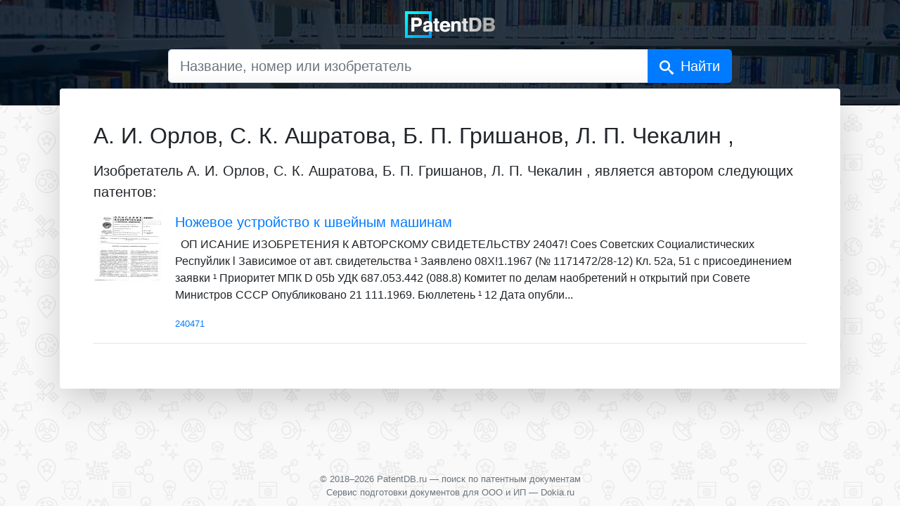

--- FILE ---
content_type: text/html; charset=UTF-8
request_url: https://patentdb.ru/author/727669
body_size: 3622
content:
<!doctype html>
<html lang="ru">

<head>
<!-- Google Tag Manager -->
<script>(function(w,d,s,l,i){w[l]=w[l]||[];w[l].push({'gtm.start':
new Date().getTime(),event:'gtm.js'});var f=d.getElementsByTagName(s)[0],
j=d.createElement(s),dl=l!='dataLayer'?'&l='+l:'';j.async=true;j.src=
'https://www.googletagmanager.com/gtm.js?id='+i+dl;f.parentNode.insertBefore(j,f);
})(window,document,'script','dataLayer','GTM-MG45BGJ');</script>
<!-- End Google Tag Manager -->
    <script>
        window.yaContextCb = window.yaContextCb || []
    </script>
    <script src="https://yandex.ru/ads/system/context.js" async></script>
    <meta charset="utf-8">
    <meta name="viewport" content="width=device-width, initial-scale=1, shrink-to-fit=no">
    <title>А. И. Орлов, С. К. Ашратова, Б. П. Гришанов, Л. П. Чекалин ,  изобретатель и автор патентов - PatentDB.ru</title>
    <meta name="description" content="На сайте представлены патенты автора А. И. Орлов, С. К. Ашратова, Б. П. Гришанов, Л. П. Чекалин , ">
    <link rel="shortcut icon" href="/favicon.ico" type="image/x-icon">
    <link rel="apple-touch-icon" sizes="180x180" href="/apple-touch-icon.png">
    <link rel="icon" type="image/png" sizes="32x32" href="/favicon-32x32.png">
    <link rel="icon" type="image/png" sizes="16x16" href="/favicon-16x16.png">
    <link rel="manifest" href="/site.webmanifest">
    <link rel="mask-icon" href="/safari-pinned-tab.svg" color="#0097ff">
    <meta name="msapplication-TileColor" content="#000000">
    <meta name="theme-color" content="#ffffff">
    <link rel="canonical" href="https://patentdb.ru/author/727669" />
    <meta property="og:url" content="https://patentdb.ru/author/727669" />
    <meta property="og:type" content="article" />
    <meta property="og:title" content="А. И. Орлов, С. К. Ашратова, Б. П. Гришанов, Л. П. Чекалин ,  изобретатель и автор патентов - PatentDB.ru" />
    <meta property="og:description" content="На сайте представлены патенты автора А. И. Орлов, С. К. Ашратова, Б. П. Гришанов, Л. П. Чекалин , " />
    <meta property="og:image" content="https://patentdb.ru/social.jpg" />
    <meta name="twitter:title" content="А. И. Орлов, С. К. Ашратова, Б. П. Гришанов, Л. П. Чекалин ,  изобретатель и автор патентов - PatentDB.ru" />
    <meta name="twitter:image" content="https://patentdb.ru/social.jpg" />
    <meta name="twitter:card" content="summary_large_image" />
    <link href="/css/bootstrap.min.css" rel="stylesheet">
    <style type="text/css">
        html {
            position: relative;
            min-height: 100%;
        }

        body {
            margin-bottom: 70px;
            background-color: #f9f9f9;
            background-image: url(/img/bg.gif);
            background-size: 208px 233px;
            background-attachment: fixed;
        }

        main {
            margin: 20px auto;
        }

        .jumbotron {
            background-image: url(/img/main-bg.jpg);
            background-size: cover;
            background-position: center;
            padding: 0;
        }

        .darken {
            background-color: #000e1fcc;
            width: 100%;
            height: 100%;
        }

        .accent {
            border: 5px solid rgba(255, 255, 255, .4);
            border-radius: 10px;
        }

        .footer {
            position: absolute;
            bottom: 0;
            width: 100%;
            min-height: 50px;
            padding: 10px;
            font-size: 0.8rem;
            text-align: center;
        }

        .icon {
            display: inline-block;
            width: 1em;
            height: 1em;
            stroke-width: 0;
            stroke: #fff;
            fill: #fff;
        }

        #search-button::after {
            content: 'Найти';
            margin-left: 10px;

        }

        @media (max-width: 575.98px) {
            main {
                padding: 0 !important;
            }

            #search-button::after {
                content: '';
                margin-left: 0;
            }
        }
    </style>
</head>

<body>
    <!-- Google Tag Manager (noscript) -->
<noscript><iframe src="https://www.googletagmanager.com/ns.html?id=GTM-MG45BGJ"
height="0" width="0" style="display:none;visibility:hidden"></iframe></noscript>
<!-- End Google Tag Manager (noscript) -->
    <svg aria-hidden="true" style="position: absolute; width: 0; height: 0; overflow: hidden;" version="1.1" xmlns="http://www.w3.org/2000/svg" xmlns:xlink="http://www.w3.org/1999/xlink">
        <defs>
            <symbol id="icon-search" viewBox="0 0 32 32">
                <path d="M31.008 27.231l-7.58-6.447c-0.784-0.705-1.622-1.029-2.299-0.998 1.789-2.096 2.87-4.815 2.87-7.787 0-6.627-5.373-12-12-12s-12 5.373-12 12 5.373 12 12 12c2.972 0 5.691-1.081 7.787-2.87-0.031 0.677 0.293 1.515 0.998 2.299l6.447 7.58c1.104 1.226 2.907 1.33 4.007 0.23s0.997-2.903-0.23-4.007zM12 20c-4.418 0-8-3.582-8-8s3.582-8 8-8 8 3.582 8 8-3.582 8-8 8z"></path>
            </symbol>
        </defs>
    </svg>
    <section class="jumbotron text-center">
        <div class="darken pb-3">
            <a href="/" title="PatentDB.ru — поиск по патентным документам"><img src="/img/patentdb-logo.png" width="128" height="38" alt="PatentDB.ru — поиск по патентным документам" title="PatentDB.ru — поиск по патентным документам" class="m-3"></a>
            <div class="container">
                <form action="/search" method="GET">
                    <input type="hidden" name="searchid" value="2346738">
                    <div class="input-group mb-3 mx-auto col-12 col-md-10 col-lg-9">
                        <input type="text" class="form-control form-control-lg" placeholder="Название, номер или изобретатель" aria-label="Название, номер или изобретатель" aria-describedby="search-button" name="text">
                        <div class="input-group-append">
                            <button class="btn btn-primary btn-lg" type="submit" id="search-button"><svg class="icon icon-search">
                                    <use xlink:href="#icon-search"></use>
                                </svg></button>
                        </div>

                    </div>
                </form>
            </div>
        </div>
    </section>
    <main class="container" style="margin-top: -1.5rem">
        <div class="row no-gutters mb-3">
            <div class="p-3 p-lg-5 col-md bg-white rounded shadow-lg" style="margin-top: -2em;">

                <h1 class="h2 font-weight-light mb-3">А. И. Орлов, С. К. Ашратова, Б. П. Гришанов, Л. П. Чекалин , </h1>
                <div id="yandex_rtb_R-A-335092-5" class="my-2"></div>
                <script>
                    window.yaContextCb.push(() => {
                        Ya.Context.AdvManager.render({
                            renderTo: 'yandex_rtb_R-A-335092-5',
                            blockId: 'R-A-335092-5'
                        })
                    })
                </script>
                                <p class="lead mb-3">Изобретатель А. И. Орлов, С. К. Ашратова, Б. П. Гришанов, Л. П. Чекалин ,  является автором следующих патентов:</p>
                                <div class="media">
                                        <a href="/patent/240471" class="text-decoration-none d-none d-sm-flex"><img data-src="https://img.patentdb.ru/i/200x200/173a9b21fb5fd8c37dd1909818cda38d.jpg" class="mr-3 lazyload" alt="Ножевое устройство к швейным машинам" title="Ножевое устройство к швейным машинам" width="100" height="100"></a>
                                        <div class="media-body">
                        <a href="/patent/240471" class="text-decoration-none">
                            <p class="h5">Ножевое устройство к швейным машинам</p>
                        </a>
                        <p>
                                                           &nbsp;            ОП ИСАНИЕ  ИЗОБРЕТЕНИЯ  К АВТОРСКОМУ СВИДЕТЕЛЬСТВУ 24047! Coes Советских Социалистических Респуйлик l  Зависимое от авт. свидетельства ¹  Заявлено 08Х!1.1967 (№ 1171472/28-12) Кл. 52а, 51 с присоединением заявки ¹  Приоритет МПК D 05b  УДК 687.053.442 (088.8) Комитет по делам наобретений н открытий при Совете Министров СССР Опубликовано 21 111.1969. Бюллетень ¹ 12  Дата опубли...
                                                    </p>
                        <small class="text-muted font-weight-light"><a href="/patent/240471">240471</a></small>
                    </div>
                </div>
                <hr>
                                                            </div>
        </div>
    </main>
    <footer class="footer">
        <div class="container"><span class="text-muted">© 2018–2026 PatentDB.ru — <a href="/" class="text-reset">поиск по патентным документам</a></span><br><span class="text-muted">Сервис подготовки документов для ООО и ИП — <a href="https://dokia.ru" class="text-reset">Dokia.ru</a></span></div>
    </footer>
    <script src="/js/lazysizes.min.js" async=""></script>
    <div id="vid_inpage_div" vid_inpage_pl="415"></div>
<script type="text/javascript" src="https://adnitro.pro/js/inpage_adnitro.js"></script>
<script async src="https://ad.mail.ru/static/ads-async.js"></script>
<ins class="mrg-tag" data-ad-client="ad-1245673" data-ad-slot="1245673"></ins>
<script>(MRGtag = window.MRGtag || []).push({})</script>
</body>

</html>
